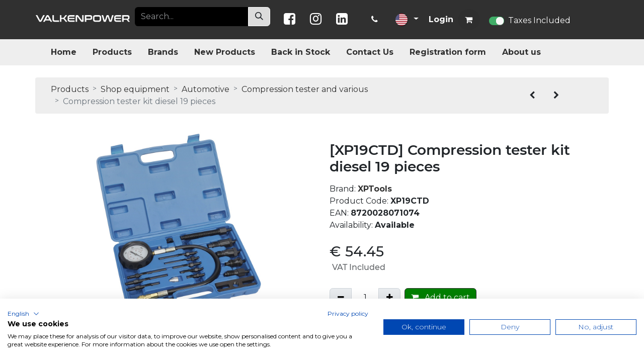

--- FILE ---
content_type: text/html; charset=utf-8
request_url: https://www.valkenpower.com/shop/xp19ctd-compression-tester-kit-diesel-19-pieces-53008?category=648
body_size: 10385
content:

        

    
        
<!DOCTYPE html>
<html lang="en-US" data-website-id="1" data-main-object="product.template(53008,)" data-add2cart-redirect="1">
    <head>
        <meta charset="utf-8"/>
        <meta http-equiv="X-UA-Compatible" content="IE=edge"/>
        <meta name="viewport" content="width=device-width, initial-scale=1"/>
                
                <script type="text/javascript">(function(w,d,s,l,i){w[l]=w[l]||[];w[l].push({'gtm.start':
                    new Date().getTime(),event:'gtm.js'});var f=d.getElementsByTagName(s)[0],
                    j=d.createElement(s),dl=l!='dataLayer'?'&l='+l:'';j.async=true;j.src=
                    'https://www.googletagmanager.com/gtm.js?id='+i+dl;f.parentNode.insertBefore(j,f);
                    })(window,document,'script','dataLayer','GTM-NKGXXJ6');
                </script>
                
        <meta name="generator" content="Odoo"/>
            
        <meta property="og:type" content="website"/>
        <meta property="og:title" content="Compression tester kit diesel 19 pieces"/>
        <meta property="og:site_name" content="Valkenpower"/>
        <meta property="og:url" content="https://www.valkenpower.com/shop/xp19ctd-compression-tester-kit-diesel-19-pieces-53008"/>
        <meta property="og:image" content="https://www.valkenpower.com/web/image/product.template/53008/image_1024?unique=c2e25af"/>
        <meta property="og:description"/>
            
        <meta name="twitter:card" content="summary_large_image"/>
        <meta name="twitter:title" content="Compression tester kit diesel 19 pieces"/>
        <meta name="twitter:image" content="https://www.valkenpower.com/web/image/product.template/53008/image_1024?unique=c2e25af"/>
        <meta name="twitter:description"/>
        
        <link rel="canonical" href="https://www.valkenpower.com/shop/xp19ctd-compression-tester-kit-diesel-19-pieces-53008"/>
        
        <link rel="preconnect" href="https://fonts.gstatic.com/" crossorigin=""/>
        <title>Compression tester kit diesel 19 pieces | Valkenpower</title>
        <link type="image/x-icon" rel="shortcut icon" href="/web/image/website/1/favicon?unique=49fa590"/>
        <link rel="preload" href="/web/static/src/libs/fontawesome/fonts/fontawesome-webfont.woff2?v=4.7.0" as="font" crossorigin=""/>
        <link type="text/css" rel="stylesheet" href="/web/assets/1/4d1ec07/web.assets_frontend.min.css"/>
        <script id="web.layout.odooscript" type="text/javascript">
            var odoo = {
                csrf_token: "772c133ebb0d36b89dc613b16dff634171b7c619o1800014076",
                debug: "",
            };
        </script>
        <script type="text/javascript">
            odoo.__session_info__ = {"is_admin": false, "is_system": false, "is_public": true, "is_website_user": true, "user_id": false, "is_frontend": true, "profile_session": null, "profile_collectors": null, "profile_params": null, "show_effect": false, "currencies": {"1": {"symbol": "\u20ac", "position": "before", "digits": [69, 2]}, "146": {"symbol": "\u00a3", "position": "before", "digits": [69, 2]}, "3": {"symbol": "$", "position": "before", "digits": [69, 2]}}, "bundle_params": {"lang": "en_US", "website_id": 1}, "websocket_worker_version": "17.0-3", "translationURL": "/website/translations", "cache_hashes": {"translations": "5ca6bbe065024451e2c76562da5bdeb0504e2a80"}, "recaptcha_public_key": "6LfxIMMfAAAAABvqdqk-5UydWsmf_vn6Mrfkm4mw", "geoip_country_code": null, "geoip_phone_code": null, "lang_url_code": "en_US"};
            if (!/(^|;\s)tz=/.test(document.cookie)) {
                const userTZ = Intl.DateTimeFormat().resolvedOptions().timeZone;
                document.cookie = `tz=${userTZ}; path=/`;
            }
        </script>
                <script src="https://consent.cookiefirst.com/sites/valkenpower.com-bd414355-2611-42fd-8083-6ae314ad7cdd/consent.js"></script>
        <script type="text/javascript" defer="defer" src="/web/assets/1/1d0a2b2/web.assets_frontend_minimal.min.js" onerror="__odooAssetError=1"></script>
        <script type="text/javascript" defer="defer" data-src="/web/assets/1/a09b28c/web.assets_frontend_lazy.min.js" onerror="__odooAssetError=1"></script>
        
                    <script>
                        
            
                if (!window.odoo) {
                    window.odoo = {};
                }
                odoo.__session_info__ = Object.assign(odoo.__session_info__ || {}, {
                    livechatData: {
                        isAvailable: false,
                        serverUrl: "https://www.valkenpower.com",
                        options: {},
                    },
                });
            
                    </script>
        
    </head>
    <body>



                
                <noscript>
                    <iframe height="0" width="0" style="display:none;visibility:hidden" src="https://www.googletagmanager.com/ns.html?id=GTM-NKGXXJ6"></iframe>
                </noscript>
                
        <div id="wrapwrap" class="   ">
                <header id="top" data-anchor="true" data-name="Header" data-extra-items-toggle-aria-label="Extra items button" class="   o_header_fixed" style=" ">
                    
                <div class="custom-header">
                <div class="topbar" id="topbar">
                    <div class="container">
                        <div class="row">
                            <div class="col-12 col-sm-6 col-lg-6 col-xl-2 col-logo my-auto">
                                <a href="/">
                                    <img src="/theme_valkenpower/static/src/images/logo.png" alt="Valkenpower" class="valken_logo img-fluid" width="220" height="35" loading="lazy"/>
                                </a>
                            </div>
                            <div class="col-12 col-sm-6 col-lg-6 col-xl-3 col-search">
                                
    <form method="get" data-snippet="s_searchbar_input" class="o_searchbar_form o_wait_lazy_js s_searchbar_input " action="/website/search">
            <div role="search" class="input-group ">
        <input type="search" name="search" class="search-query form-control oe_search_box border-0 bg-light None" placeholder="Search..." value="" data-search-type="all" data-limit="5" data-display-image="true" data-display-description="true" data-display-extra-link="true" data-display-detail="true" data-order-by="name asc"/>
        <button type="submit" aria-label="Search" title="Search" class="btn oe_search_button btn-light">
            <i class="oi oi-search"></i>
        </button>
    </div>

            <input name="order" type="hidden" class="o_search_order_by" value="name asc"/>
            
    
        </form>
                            </div>
                            <div class="col-12 col-xl-7 d-flex p-0 col-info align-items-center" style="list-style-type: none;">
                                <div class="col-socials flex-shrink-0 d-none d-sm-block">
                                    <a href="https://www.facebook.com/valkenpower/" class="socials facebook">
                                        <i class="fa fa-facebook-square"></i>
                                    </a>
                                    <a href="https://www.instagram.com/valkenpower/" class="socials instagram">
                                        <i class="fa fa-instagram"></i>
                                    </a>
                                    <a href="https://www.linkedin.com/company/valkenpowerbv/" class="socials linkedin">
                                        <i class="fa fa-linkedin-square"></i>
                                    </a>
                                </div>
                                
                                <div class="div-phone pe-1 text-center text-sm-start">
                                    <a href="tel:0031-475-463596">
                                        <i class="fa fa-phone"></i>
                                        
                                        
                                        
                                    </a>
                                </div>
                                
                                <div class="div-language pe-1 text-center text-sm-start">
        
            <div class="js_language_selector  d-print-none">
                <button type="button" data-bs-toggle="dropdown" aria-haspopup="true" aria-expanded="true" class="btn border-0 dropdown-toggle btn-sm btn-outline-secondary">
    <img class="o_lang_flag " src="/base/static/img/country_flags/us.png?height=25" alt="English (US)" loading="lazy"/>
                </button>
                <div role="menu" class="dropdown-menu ">
                        <a class="dropdown-item js_change_lang " role="menuitem" href="/nl_NL/shop/xp19ctd-compression-tester-kit-diesel-19-pieces-53008?category=648" data-url_code="nl_NL" title=" Nederlands">
    <img class="o_lang_flag " src="/base/static/img/country_flags/nl.png?height=25" alt=" Nederlands" loading="lazy"/>
                        </a>
                        <a class="dropdown-item js_change_lang active" role="menuitem" href="/shop/xp19ctd-compression-tester-kit-diesel-19-pieces-53008?category=648" data-url_code="en_US" title="English (US)">
    <img class="o_lang_flag " src="/base/static/img/country_flags/us.png?height=25" alt="English (US)" loading="lazy"/>
                        </a>
                        <a class="dropdown-item js_change_lang " role="menuitem" href="/fr_FR/shop/xp19ctd-compression-tester-kit-diesel-19-pieces-53008?category=648" data-url_code="fr_FR" title=" Français">
    <img class="o_lang_flag " src="/base/static/img/country_flags/fr.png?height=25" alt=" Français" loading="lazy"/>
                        </a>
                        <a class="dropdown-item js_change_lang " role="menuitem" href="/de_DE/shop/xp19ctd-compression-tester-kit-diesel-19-pieces-53008?category=648" data-url_code="de_DE" title=" Deutsch">
    <img class="o_lang_flag " src="/base/static/img/country_flags/de.png?height=25" alt=" Deutsch" loading="lazy"/>
                        </a>
                </div>
            </div>
        
                                </div>
                                
                                <div class="div-account pe-1 text-center text-sm-start">
                                        <a href="/web/login">Login</a>
                                    
        
        
                                </div>
                                
                                <div class="div-cart pe-1 text-center text-sm-start">
        
            <li class=" divider d-none"></li> 
            <li class="o_wsale_my_cart  ">
                <a href="/shop/cart" aria-label="eCommerce cart" class="o_navlink_background btn position-relative rounded-circle p-1 text-center text-reset">
                    <div class="">
                        <i class="fa fa-shopping-cart fa-stack"></i>
                        <sup class="my_cart_quantity badge text-bg-primary position-absolute top-0 end-0 mt-n1 me-n1 rounded-pill d-none" data-order-id="">0</sup>
                    </div>
                </a>
            </li>
        

                                </div>
                                <div class="div-cart pe-1 text-center text-sm-start">
        
            <li class="o_wsale_my_wish d-none  o_wsale_my_wish_hide_empty">
                <a href="/shop/wishlist" class="o_navlink_background btn position-relative rounded-circle p-1 text-center text-reset">
                    <div class="">
                        <i class="fa fa-1x fa-heart fa-stack"></i>
                        <sup class="my_wish_quantity o_animate_blink badge text-bg-primary position-absolute top-0 end-0 mt-n1 me-n1 rounded-pill">0</sup>
                    </div>
                </a>
            </li>
        
                                </div>

                                
                                
                                
                                
                                
                                
                                
                                
                                
                                
                                
                                
                                
                                
                                
                                
                                
                                
                                
                                
                                
                                
                                
                                
                                
                                <div class="js_tax_toggle_management" data-controller="/website/tax_toggle">
                                    <label class="o_switch o_switch_danger js_tax_toggle_btn">
                                        <input type="checkbox" checked="True"/>
                                        
                                        <span></span>
                                            <span>Taxes Included</span>
                                    </label>
                                    
                                </div>
                            </div>
                        </div>
                    </div>
                </div>
                <nav data-name="Navbar" class="navbar navbar-expand-lg navbar-light o_colored_level o_cc">
                    <div id="top_menu_container" class="container justify-content-start justify-content-lg-between">
                        <span id="o_fake_navbar_brand" data-oe-model="ir.ui.view" data-oe-id="554" data-oe-field="arch" data-oe-xpath="/t[1]/span[1]"></span>
                        <button type="button" data-bs-toggle="collapse" data-bs-target="#top_menu_collapse" data-oe-model="ir.ui.view" data-oe-id="512" data-oe-field="arch" data-oe-xpath="/t[1]/button[1]" class="navbar-toggler ms-auto me-3">
                            <span class="toggler-icon">
                                <i class="fa fa-bars"></i>
                            </span>
                        </button>
                        <div id="top_menu_collapse" class="collapse navbar-collapse order-last order-lg-0" aria-expanded="false">
                            
                            <ul id="top_menu" class="nav navbar-nav flex-grow-1 text-center">
    <li role="presentation" class="nav-item">
        <a role="menuitem" href="/" class="nav-link ">
            <span>Home</span>
        </a>
    </li>
    <li role="presentation" class="nav-item">
        <a role="menuitem" href="/shop" class="nav-link ">
            <span>Products</span>
        </a>
    </li>
    <li role="presentation" class="nav-item">
        <a role="menuitem" href="/brand" class="nav-link ">
            <span>Brands</span>
        </a>
    </li>
    <li role="presentation" class="nav-item">
        <a role="menuitem" href="/newest_products" class="nav-link ">
            <span>New Products</span>
        </a>
    </li>
    <li role="presentation" class="nav-item">
        <a role="menuitem" href="/latest_stock_products" class="nav-link ">
            <span>Back in Stock</span>
        </a>
    </li>
    <li role="presentation" class="nav-item">
        <a role="menuitem" href="/customer-service#delivery" class="nav-link ">
            <span>Contact Us</span>
        </a>
    </li>
    <li role="presentation" class="nav-item">
        <a role="menuitem" href="/service-request" class="nav-link ">
            <span>Registration form</span>
        </a>
    </li>
    <li role="presentation" class="nav-item">
        <a role="menuitem" href="/about-us#anchor" class="nav-link ">
            <span>About us</span>
        </a>
    </li>
                            </ul>
                        </div>
                    </div>
                </nav>
            </div>
        
        </header>
                <main>
                    
            <div itemscope="itemscope" itemtype="http://schema.org/Product" id="wrap" class="js_sale o_wsale_product_page ecom-zoomable zoomodoo-next" data-ecom-zoom-click="1">
                <div class="oe_structure oe_empty oe_structure_not_nearest" id="oe_structure_website_sale_product_1" data-editor-message="DROP BUILDING BLOCKS HERE TO MAKE THEM AVAILABLE ACROSS ALL PRODUCTS"></div>
  <section id="product_detail" class="container py-4 oe_website_sale " data-view-track="1" data-product-tracking-info="{&#34;item_id&#34;: &#34;8720028071074&#34;, &#34;item_name&#34;: &#34;[XP19CTD] Compression tester kit diesel 19 pieces&#34;, &#34;item_category&#34;: &#34;XPTools&#34;, &#34;currency&#34;: &#34;EUR&#34;, &#34;price&#34;: 54.45}">
                    <div class="row row-breadcrumb">
                <div class="col-md-10 my-auto">
                    <ol class="breadcrumb">
                        <li class="breadcrumb-item">
                            <a href="/shop">Products</a>
                        </li>
            <li class="breadcrumb-item">
                <a href="/shop/category/shop-equipment-12">Shop equipment</a>

            </li>
            <li class="breadcrumb-item">
                <a href="/shop/category/shop-equipment-automotive-357">Automotive</a>

            </li>

                        <li class="breadcrumb-item">
                            <a href="/shop/category/shop-equipment-automotive-compression-tester-and-various-648">Compression tester and various</a>

                        </li>
                        <li class="breadcrumb-item active">
                            <span>Compression tester kit diesel 19 pieces</span>
                        </li>
                    </ol>
                </div>
                <div class="col-md-2 my-auto">
                    <div class="pagination" align="center">
                        <div class="">
                                <a role="button" class="btn" href="/shop/product/xp02uwp-universal-windscreen-wiper-arm-puller-53010?category=648">
                                    <i class="fa fa-chevron-left" role="img" aria-label="Previous" title="Previous"></i>
                                </a>

                                <a role="button" class="btn" href="/shop/product/sb4299m-engine-for-extraction-of-sandblast-cabinet-53007?category=648">
                                    <i class="fa fa-chevron-right" role="img" aria-label="Next" title="Next"></i>
                                </a>
                        </div>
                    </div>
                </div>
            </div>
        <div class="row" id="product_detail_main" data-name="Product Page" data-image_width="50_pc" data-image_layout="carousel">
                        <div class="col-lg-6 mt-lg-4 o_wsale_product_images position-relative">
        <div id="o-carousel-product" class="carousel slide position-sticky mb-3 overflow-hidden" data-bs-ride="carousel" data-bs-interval="0" data-name="Product Carousel">
            <div class="o_carousel_product_outer carousel-outer position-relative flex-grow-1 overflow-hidden">
                <div class="carousel-inner h-100">
                        <div class="carousel-item h-100 text-center active">
        <div class="position-relative d-inline-flex overflow-hidden m-auto h-100">
            <span class="o_ribbon  z-index-1" style=""></span>
            <div class="d-flex align-items-start justify-content-center h-100 oe_unmovable"><img src="/web/image/product.product/52298/image_1024/%5BXP19CTD%5D%20Compression%20tester%20kit%20diesel%2019%20pieces?unique=c2e25af" class="img img-fluid oe_unmovable product_detail_img mh-100" alt="Compression tester kit diesel 19 pieces" data-zoom="1" data-zoom-image="/web/image/product.product/52298/image_1920/%5BXP19CTD%5D%20Compression%20tester%20kit%20diesel%2019%20pieces?unique=c2e25af" loading="lazy"/></div>
        </div>
                        </div>
                </div>
            </div>
        <div class="o_carousel_product_indicators pt-2 overflow-hidden">
        </div>
        </div>
                        </div>
                        <div id="product_details" class="col-lg-6 mt-md-4">
                            
                            <h1 itemprop="name" class="d-none">Compression tester kit diesel 19 pieces</h1>
            <h1 itemprop="name">[XP19CTD] Compression tester kit diesel 19 pieces</h1>
            <div class="info my-3">
                    <p class="mb-0">
                            <span itemprop="category" style="display:none;">
                                Shop equipment / Automotive / Compression tester and various
                            </span>
                        <span>Brand:</span>
                        <strong>
                            <a href="/brand/41">
                                XPTools
                                <span itemprop="brand" style="display:none;">
                                    XPTools
                                </span>
                            </a>
                        </strong>
                    </p>
                    <p class="mb-0">
                        <span>Product Code:</span>
                        <strong>
                            <span itemprop="model">XP19CTD</span>
                        </strong>
                    </p>
                    <p class="mb-0">
                        <span>EAN:</span>
                        <strong>
                            <span itemprop="gtin">8720028071074</span>
                        </strong>
                    </p>
                
                <p class="mb-0">
                    <span>Availability:</span>
                    <strong>
                        <span>
                                Available

                        </span>
                        
                    </strong>
                </p>
                
            </div>
                            <span itemprop="url" style="display:none;">https://www.valkenpower.com/shop/xp19ctd-compression-tester-kit-diesel-19-pieces-53008</span>
                            <span itemprop="image" style="display:none;">https://www.valkenpower.com/web/image/product.template/53008/image_1920?unique=c2e25af</span>
                            
                            
                            <form action="/shop/cart/update" method="POST">
                                <input type="hidden" name="csrf_token" value="772c133ebb0d36b89dc613b16dff634171b7c619o1800014076"/>
                                <div class="js_product js_main_product mb-3">
                                    <div>
        <div itemprop="offers" itemscope="itemscope" itemtype="http://schema.org/Offer" class="product_price mt-2 mb-3 d-inline-block">
            <h3 class="css_editable_mode_hidden">
                <span class="oe_price" style="white-space: nowrap;" data-oe-type="monetary" data-oe-expression="combination_info[&#39;price&#39;]">€ <span class="oe_currency_value">54.45</span></span>
                <span itemprop="price" style="display:none;">54.45</span>
                <span itemprop="priceCurrency" style="display:none;">EUR</span>
                <span style="text-decoration: line-through; white-space: nowrap;" itemprop="listPrice" class="text-danger oe_default_price ms-1 h5 d-none" data-oe-type="monetary" data-oe-expression="combination_info[&#39;list_price&#39;]">€ <span class="oe_currency_value">54.45</span></span>
        <div class="js_tax_toggle_management" data-controller="/website/tax_toggle">
                <label class="o_switch o_switch_danger js_tax_toggle_btn">

                                    <span></span>


                    <span class="h6 text-muted">
                        VAT Included
                    </span>
                </label>
            </div>
            </h3>
        </div>
        <div id="product_unavailable" class="d-none">
            <h3 class="fst-italic">Not Available For Sale</h3>
        </div>
                                    </div>
                                    
                                        <input type="hidden" class="product_id" name="product_id" value="52298"/>
                                        <input type="hidden" class="product_template_id" name="product_template_id" value="53008"/>
                                        <input type="hidden" class="product_category_id" name="product_category_id" value="648"/>
        <ul class="list-unstyled js_add_cart_variants mb-0 flex-column" data-attribute_exclusions="{&#34;exclusions&#34;: {}, &#34;archived_combinations&#34;: [], &#34;parent_exclusions&#34;: {}, &#34;parent_combination&#34;: [], &#34;parent_product_name&#34;: null, &#34;mapped_attribute_names&#34;: {}}">
        </ul>
                                    
                                    <p class="css_not_available_msg alert alert-warning">This combination does not exist.</p>
                                    <div id="o_wsale_cta_wrapper" class="d-flex flex-wrap align-items-center">
                                        
        <div contenteditable="false" class="css_quantity input-group d-inline-flex me-2 mb-2 align-middle">
            <a class="btn btn-link js_add_cart_json" aria-label="Remove one" title="Remove one" href="#">
                <i class="fa fa-minus"></i>
            </a>
            <input type="text" class="form-control quantity text-center" data-min="1" name="add_qty" value="1"/>
            <a class="btn btn-link float_left js_add_cart_json" aria-label="Add one" title="Add one" href="#">
                <i class="fa fa-plus"></i>
            </a>
        </div>
                                        <div id="add_to_cart_wrap" class="d-inline-flex align-items-center mb-2 me-auto">
                                            <a data-animation-selector=".o_wsale_product_images" role="button" id="add_to_cart" href="#" class="btn btn-primary js_check_product a-submit flex-grow-1">
                                                <i class="fa fa-shopping-cart me-2"></i>
                                                Add to cart
                                            </a>
                                        </div>
                                        <div id="product_option_block" class="d-flex flex-wrap w-100">
            
                <button type="button" role="button" class="btn btn-link px-0 pe-3 o_add_wishlist_dyn" data-action="o_wishlist" title="Add to wishlist" data-product-template-id="53008" data-product-product-id="52298"><i class="fa fa-heart-o me-2" role="img" aria-label="Add to wishlist"></i>Add to wishlist</button>
            </div>
                                    </div>
      <div class="availability_messages o_not_editable"></div>
                                    <div id="contact_us_wrapper" class="d-none oe_structure oe_structure_solo ">
                                        <section class="s_text_block" data-snippet="s_text_block" data-name="Text">
                                            <div class="container">
                                                <a class="btn btn-primary btn_cta" href="/contactus">Contact Us
                                                </a>
                                            </div>
                                        </section>
                                    </div>
        <div class="o_product_tags o_field_tags d-flex flex-wrap align-items-center gap-2">
        </div>
                                </div>
                            </form>
                            <div id="o_product_terms_and_share" class="d-flex justify-content-between flex-column flex-md-row align-items-md-end mb-3">
            <p class="text-muted h6 mt-3">
                Fast delivery from large stock.
                <br/>
                Safe payment via various payment options.
                <br/>
                14-day return policy.
            </p>
            <div class="h4 mt-3 mb-0 d-flex justify-content-md-end flex-shrink-0" contenteditable="false">
    <div data-snippet="s_share" class="s_share text-start o_no_link_popover text-lg-end">
        <a href="https://www.facebook.com/sharer/sharer.php?u={url}" target="_blank" aria-label="Facebook" class="s_share_facebook mx-1 my-0">
            <i class="fa fa-facebook "></i>
        </a>
        <a href="https://twitter.com/intent/tweet?text={title}&amp;url={url}" target="_blank" aria-label="Twitter" class="s_share_twitter mx-1 my-0">
            <i class="fa fa-twitter "></i>
        </a>
        <a href="https://pinterest.com/pin/create/button/?url={url}&amp;media={media}&amp;description={title}" target="_blank" aria-label="Pinterest" class="s_share_pinterest mx-1 my-0">
            <i class="fa fa-pinterest "></i>
        </a>
        <a href="/cdn-cgi/l/email-protection#79461b161d0044020c0b15045f181409420a0c1b131c1a0d44020d100d151c04" aria-label="Email" class="s_share_email mx-1 my-0">
            <i class="fa fa-envelope "></i>
        </a>
    </div>
            </div>
                            </div>
          <input id="wsale_user_email" type="hidden" value=""/>
                        </div>
                    </div>
                </section>
            <section>
                <div class="container">
                    <div class="row">
                        <div class="col-md-6 col-xl-8">
                            <div class="product-info">
                                <div class="tab-bar mb-3">
                                    <a class="tab product-description">Description</a>
                                    <a class="tab product-specification">Size and Weight</a>
                                    <a class="tab product-datasheets">Datasheets
                                    </a>
                                </div>
                                <div class="content">
                                    <div class="data description" itemprop="description">
                                        <span>
                                            <p>Compression tester kit diesel</p><p>
 This tester kit is suitable for the measurement of compression loss in almost every diesel engine from both cars and trucks.<br> The pressure gauge has a range of 0 - 70bar (0 - 1000psi) and a flexible hose of 360mm. Furthermore, the compression meter is equipped with a built-in resetter.<br></p><p>4 injector adapters:</p><ul><li><p>M20 x 1,5 x 75mm</p></li><li><p>M22 x 1,5 x 73mm</p></li><li><p>M24 x 1,5 x 88mm</p></li><li><p>M24 x 2,0 x 63mm</p></li></ul><p>9 glow plugs adapters:</p><ul><li><p>M10 x 1,0 x 83mm</p></li><li><p>M10 x 1,0 x 91mm</p></li><li><p>M10 x 1,0 x 102mm</p></li><li><p>M10 x 1,0 x 113mm</p></li><li><p>M10 x 1,0 x 119mm</p></li><li><p>M10 x 1,25 x 64mm</p></li><li><p>M10 x 1,25 x 135mm</p></li><li><p>M12 x 1,25 x 47mm</p></li><li><p>M22 x 1,5 x 118mm</p></li></ul>
                                        </span>

                                        
                                        <div class="oe_structure oe_structure_solo oe_unremovable oe_unmovable" id="oe_structure_website_sale_recommended_products">
                <section data-snippet="s_dynamic_snippet_products" class="oe_unmovable oe_unremovable s_dynamic_snippet_products o_wsale_alternative_products s_dynamic pt32 pb32 o_colored_level s_product_product_borderless_1 o_dynamic_empty" data-name="Alternative Products" style="background-image: none;" data-template-key="website_sale.dynamic_filter_template_product_product_borderless_1" data-product-category-id="all" data-number-of-elements="4" data-number-of-elements-small-devices="1" data-number-of-records="16" data-carousel-interval="5000" data-bs-original-title="" title="" data-filter-id="12">
                    <div class="container o_not_editable">
                        <div class="css_non_editable_mode_hidden">
                            <div class="missing_option_warning alert alert-info rounded-0 fade show d-none d-print-none o_default_snippet_text">
                                Your Dynamic Snippet will be displayed here...
                                This message is displayed because youy did not provide both a filter and a template to use.
                            </div>
                        </div>
                        <div class="dynamic_snippet_template"></div>
                    </div>
                </section>
            </div></div>
                                    <div class="data specification">
                                        <span>
                                            <table class="table">
                                                <thead>
                                                    <tr>
                                                        <th>Product Dimensions:</th>
                                                        <th></th>
                                                    </tr>

                                                </thead>
                                                <tbody>
                                                    <tr>
                                                        <td>Product Length</td>
                                                        <td itemprop="length">
                                                            <span>380</span>
                                                            mm
                                                        </td>
                                                    </tr>
                                                    <tr>
                                                        <td>Product Width</td>
                                                        <td itemprop="width">
                                                            <span>270</span>
                                                            mm
                                                        </td>
                                                    </tr>
                                                    <tr>
                                                        <td>Product Height</td>
                                                        <td itemprop="height">
                                                            <span>75</span>
                                                            mm
                                                        </td>
                                                    </tr>
                                                    <tr>
                                                        <td>Product Weight</td>
                                                        <td itemprop="weight">
                                                            <span>3.05</span>
                                                            Kg
                                                        </td>
                                                    </tr>
                                                </tbody>
                                                <thead>
                                                    <tr>
                                                        <th>Package Dimensions:</th>
                                                        <th></th>
                                                    </tr>

                                                </thead>
                                                <tbody>
                                                    <tr>
                                                        <td>Package Length</td>
                                                        <td>
                                                            <span>380</span>
                                                            mm
                                                        </td>
                                                    </tr>
                                                    <tr>
                                                        <td>Package Width</td>
                                                        <td>
                                                            <span>270</span>
                                                            mm
                                                        </td>
                                                    </tr>
                                                    <tr>
                                                        <td>Package Height</td>
                                                        <td>
                                                            <span>75</span>
                                                            mm
                                                        </td>
                                                    </tr>
                                                    <tr>
                                                        <td>Package Weight</td>
                                                        <td>
                                                            <span>3.05</span>
                                                            Kg
                                                        </td>
                                                    </tr>
                                                </tbody>
                                                    <thead>
                                                        <tr>
                                                            <th>Package Type:</th>
                                                            <th></th>
                                                        </tr>

                                                    </thead>

                                                    <tbody>
                                                            <tr>
                                                                <td>
                                                                    <span>Overdoos</span>
                                                                </td>
                                                                <td>
                                                                    <span>5</span>
                                                                    Pcs

                                                                </td>
                                                            </tr>
                                                    </tbody>

                                            </table>

                                            
                                        </span>
                                    </div>
                                    <div class="data datasheets">
                                        <span>



                                        </span>
                                    </div>
                                </div>

                            </div>

                        </div>
                            <div class="col-md-6 col-xl-4" id="product_details">
                                <hr/>

                                <div class="strongpoints">
                                    
                                    
                                    <p class="text-muted mt-3 strongpoints">
                                        <p><br></p>
                                    </p>
                                    
                                    
                                    
                                    
                                    
                                    
                                    
                                    
                                    
                                    
                                    

                                    
                                    
                                    
                                </div>
                                
                                
                                
                                
                                
                                
                                

                                
                                
                                
                                
                                
                                
                                
                                
                                
                                
                                
                                
                                
                                
                                
                                
                                

                                
                                
                                
                                
                                
                                
                                
                                
                                
                                
                                
                                

                                
                            </div>
                        
                    </div>
                </div>
            </section>
                
                <div class="oe_structure oe_empty oe_structure_not_nearest mt16 o_editable" id="oe_structure_website_sale_product_2" data-editor-message="DROP BUILDING BLOCKS HERE TO MAKE THEM AVAILABLE ACROSS ALL PRODUCTS"></div>
  </div>
            

            
        
        <div id="o_shared_blocks" class="oe_unremovable"></div>
                </main>
                <footer id="bottom" data-anchor="true" data-name="Footer" class="o_footer o_colored_level o_cc ">
                    <div id="footer" class="oe_structure oe_structure_solo">














































                <div class="custom-footer pt-5">
                    <div class="container" style="">
                        <div class="row" data-original-title="" title="" aria-describedby="tooltip490783" style="">
                            <div class="o_colored_level pb0 pt0 col-lg-2">

                                <p>
                                    <img src="/theme_valkenpower/static/src/images/breakingnews-building.jpg" alt="Valkenpower" class="valken_logo img-fluid" width="220" height="35" loading="lazy"/>
                                </p>
                            </div>
                            <div class="o_colored_level pb0 pt0 col-lg-6">
                                <h5>Sign up for our newsletter</h5>
                                <br/>
                                <div class="s_newsletter_subscribe_form js_subscribe" data-vxml="001" data-list-id="18" data-name="Newsletter Form" data-snippet="s_newsletter_subscribe_form">
                                    <div class="input-group">
                                        <input type="email" name="email" class="js_subscribe_email form-control" placeholder="e-mail..."/>
                                        <span class="input-group-append">
                                            <a role="button" href="#" class="js_subscribe_btn o_submit btn btn-primary" data-original-title="" title="">
                                                <b style="font-weight:normal">
                                                    <span style="font-size:11pt;background-color:transparent;font-weight:700">
                                                        Subscribe
                                                    </span>
                                                </b>
                                                <br/>
                                            </a>
                                            <a role="button" href="#" class="btn btn-success js_subscribed_btn o_submit o_default_snippet_text d-none" disabled="disabled">Thanks
                                            </a>
                                        </span>
                                    </div>
                                </div>
                            </div>
                            <div class="o_colored_level pb0 col-lg-3 offset-lg-1" style="">
                                <h5 style="">Follow us on social</h5>
                                <br/>
                                <div class="col-socials">
                                    <a href="https://facebook.com" class="footer-socials" aria-label="Follow us on Facebook">
                                        <i class="fa fa-facebook"></i>
                                    </a>
                                    <a href="https://instagram.com" class="footer-socials" aria-label="Follow us on Instagram">
                                        <i class="fa fa-instagram"></i>
                                    </a>
                                    <a href="https://linkedin.com" class="footer-socials" aria-label="Connect with us on LinkedIn">
                                        <i class="fa fa-linkedin"></i>
                                    </a>
                                </div>
                            </div>
                        </div>
                    </div>
                    <br/>
                    <br/>
                    <div class="container">
                        <div class="row">
                            <div class="col-12 col-sm-6 col-lg-3">
                                <h5>Valkenpower BV</h5>
                                <ul class="list-unstyled">
                                    <li>
                                        Haverkamp 11
                                    </li>
                                    <li class="mb-3">
                                        6051AC Maasbracht, Netherlands
                                    </li>
                                    <li>
                                        Chamber of Commerce number: 63630362
                                    </li>
                                    <li>
                                        VAT number: NL855323310B01
                                    </li>
                                    <li>
                                        Email:
                                        <a href="/cdn-cgi/l/email-protection#5f363139301f293e33343a312f30283a2d713c3032"><span class="__cf_email__" data-cfemail="7c15121a133c0a1d101719120c130b190e521f1311">[email&#160;protected]</span></a>
                                    </li>
                                    <li>
                                        Telephone:
                                        <a href="tel:0031-475-463596">0031475463596</a>
                                    </li>
                                    <li>
                                        
            <section>
                <p>
                    <span>
                        <p style="margin-bottom: 0px;"><strong>Opening hours:</strong><br>Mon. until fr. 09.00 - 17.00<br>Sat. 09.00 - 12.00<br><br></p>
                    </span>
                </p>
            </section>









                                    </li>
                                </ul>
                            </div>
                            <div class="col-12 col-sm-6 col-lg-3">
                                <h5>Information</h5>
                                <ul class="list-unstyled">
                                    <li>
                                        <a href="/about-us">About Valkenpower</a>
                                    </li>
                                    <li>
                                        <a href="/jobs">Jobs</a>
                                    </li>
                                    
                                    
                                    
                                    
                                    
                                    
                                    
                                    
                                    
                                    <li>
                                        <a href="/brand">Brands</a>
                                    </li>
                                    <li>
                                        <a href="/newest_products">Latest products</a>
                                    </li>
                                    <li>
                                        <a href="/latest_stock_products">Products back in stock</a>
                                    </li>
                                </ul>
                            </div>
                            <div class="col-12 col-sm-6 col-lg-3">
                                <h5>
                                    <a href="/customer-service">Customer service</a>
                                </h5>
                                <ul class="list-unstyled">
                                    <li>
                                        <a href="/customer-service#Contact">Contact</a>
                                    </li>
                                    
                                    
                                    
                                    <li>
                                        <a href="/customer-service#Delivery">Delivery</a>
                                    </li>
                                    <li>
                                        <a href="/customer-service#Pickup">Pick up</a>
                                    </li>
                                    <li>
                                        <a href="/customer-service#Payment">Payment</a>
                                    </li>
                                    <li>
                                        <a href="/customer-service#Service-request">Registration form</a>
                                    </li>
                                    <li>
                                        <a href="/customer-service#Terms">Terms</a>
                                    </li>
                                </ul>
                            </div>
                            <div class="col-12 col-sm-6 col-lg-3">
                                <h5>My account</h5>
                                <ul class="list-unstyled">
                                    <li>
                                        <a href="/my/home">My Account</a>
                                    </li>
                                    <li>
                                        <a href="/my/quotes">Order History</a>
                                    </li>
                                    <li>
                                        <a href="/shop/wishlist">Wish List</a>
                                    </li>
                                    
                                    
                                    
                                </ul>
                                <div class="payment mb-3">
                                    <div class="img-holder mb-2">
                                        <img src="/theme_valkenpower/static/src/images/payment.png" width="250" alt="Payment methods accepted" loading="lazy"/>
                                    </div>
                                    
                                    
                                </div>
                            </div>
                        </div>
                    </div>
                    <div class="container">
                        <div class="row">
                            <div class="col-12">
                                <div class="bottom py-3">
                                    Valkenpower ©
                                    <span>2026</span>
                                    <span class="terms_footer">
                                        <a href="/terms">Terms & Conditions</a>
                                        -
                                        <a href="/privacy-policy">Privacy Policy</a>
                                        -

                                        <a href="/legal/cookies-policy">Cookie Declaration</a>
                                        -


                                    </span>
                                    
                                    
                                    
                                    
                                    
                                    
                                    
                                    
                                    


                                </div>
                            </div>
                        </div>
                    </div>
                </div>
            </div>
                </footer>
            </div>
            <script data-cfasync="false" src="/cdn-cgi/scripts/5c5dd728/cloudflare-static/email-decode.min.js"></script><script id="tracking_code" async="async" type="text/plain" data-cookiefirst-category="performance" src="https://www.googletagmanager.com/gtag/js?id=G-VM5026P0Z2"></script>
            <script id="tracking_code_config">
                window.dataLayer = window.dataLayer || [];
                function gtag(){dataLayer.push(arguments);}
                gtag('consent', 'default', {
                    'ad_storage': 'denied',
                    'ad_user_data': 'denied',
                    'ad_personalization': 'denied',
                    'analytics_storage': 'denied',
                });
                gtag('js', new Date());
                gtag('config', 'G-VM5026P0Z2');
                function allConsentsGranted() {
                    gtag('consent', 'update', {
                        'ad_storage': 'granted',
                        'ad_user_data': 'granted',
                        'ad_personalization': 'granted',
                        'analytics_storage': 'granted',
                    });
                }
                    allConsentsGranted();
            </script>
            <script id="plausible_script" name="plausible" defer="defer" data-domain="valkenpower.com" src="https://plausible.rkitsupport.eu/js/script.js"></script>
        
        <script defer src="https://static.cloudflareinsights.com/beacon.min.js/vcd15cbe7772f49c399c6a5babf22c1241717689176015" integrity="sha512-ZpsOmlRQV6y907TI0dKBHq9Md29nnaEIPlkf84rnaERnq6zvWvPUqr2ft8M1aS28oN72PdrCzSjY4U6VaAw1EQ==" data-cf-beacon='{"version":"2024.11.0","token":"e5b52b57dc5542a393127fea472dde56","server_timing":{"name":{"cfCacheStatus":true,"cfEdge":true,"cfExtPri":true,"cfL4":true,"cfOrigin":true,"cfSpeedBrain":true},"location_startswith":null}}' crossorigin="anonymous"></script>
<script>(function(){function c(){var b=a.contentDocument||a.contentWindow.document;if(b){var d=b.createElement('script');d.innerHTML="window.__CF$cv$params={r:'9be52de8cdcdf13a',t:'MTc2ODQ3ODA3Ng=='};var a=document.createElement('script');a.src='/cdn-cgi/challenge-platform/scripts/jsd/main.js';document.getElementsByTagName('head')[0].appendChild(a);";b.getElementsByTagName('head')[0].appendChild(d)}}if(document.body){var a=document.createElement('iframe');a.height=1;a.width=1;a.style.position='absolute';a.style.top=0;a.style.left=0;a.style.border='none';a.style.visibility='hidden';document.body.appendChild(a);if('loading'!==document.readyState)c();else if(window.addEventListener)document.addEventListener('DOMContentLoaded',c);else{var e=document.onreadystatechange||function(){};document.onreadystatechange=function(b){e(b);'loading'!==document.readyState&&(document.onreadystatechange=e,c())}}}})();</script></body>
</html>
    